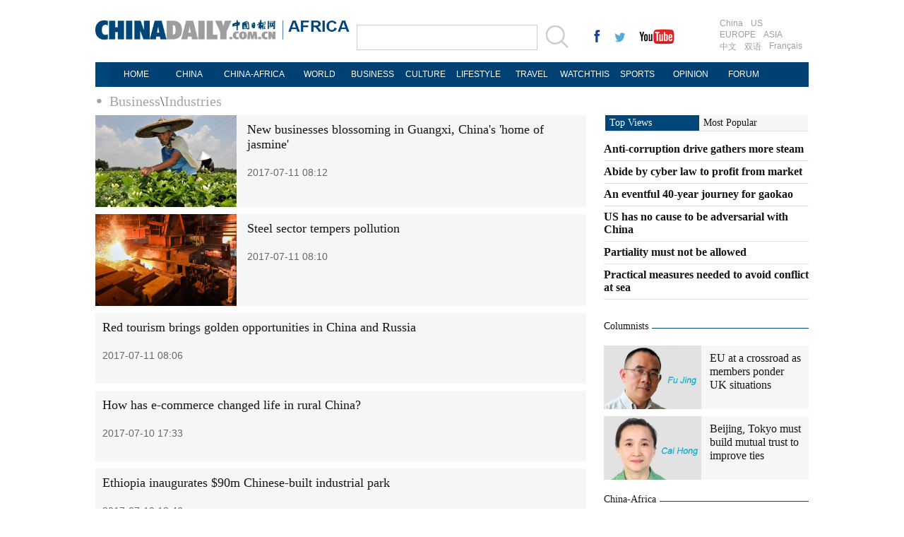

--- FILE ---
content_type: text/html
request_url: https://africa.chinadaily.com.cn/business/industries_18.html
body_size: 5290
content:
<!DOCTYPE HTML PUBLIC "-//W3C//DTD HTML 4.01 Transitional//EN"
"http://www.w3.org/TR/html4/loose.dtd">
<html>
<head>
<meta http-equiv="Content-Type" content="text/html; charset=UTF-8"/>
<title>Industries - AFRICA - Chinadaily.com.cn</title>
<meta name="Keywords" content="industries, China industries, industry news, oil industry, auto industry news, green industry news, IT industry news, business industry trend"/>
<meta name="Description" content="Get information about China industries, industry news, trade in China, Chinese companies and everything about China economy from africa.chinadaily.com.cn"/>
<link href="99600.files/layout.css" rel="stylesheet" type="text/css"/>
<link href="99600.files/article_list.css" rel="stylesheet" type="text/css"/>
<script type="text/javascript" src="http://africa.chinadaily.com.cn/js/jquery.min.js" atremote="1">
</script>

<script type="text/javascript" src="99600.files/koala.min.1.5.js">
</script>

<!--焦点图-->
<script type="text/javascript" src="99600.files/tabs.js">
</script>

<!--选项卡-->
<script type="text/javascript" src="99600.files/scroll2.js">
</script>

<!--图片左右滚动-->
<script type="text/javascript" src="http://africa.chinadaily.com.cn/js/2015/gn.js" atremote="1">
</script>

<!--天润实时统计代码 Start-->
<meta name="filetype" content="1"/>
<meta name="publishedtype" content="1"/>
<meta name="pagetype" content="2"/><!--begin 2808781-0-2--><meta name="catalogs" content="1100425"/><!--end 2808781-0-2-->
<!--天润实时统计代码 End-->
</head>
<body>
<div class="topBar2">
<div class="logo" style="width:370px; margin-right:0px; ">
<div class="lo-aa"><a href="http://africa.chinadaily.com.cn" target="_top" atremote="1"><img src="http://africa.chinadaily.com.cn/image/2016/logo.jpg" atremote="1" width="270" height="30" /></a></div>
<div class="lo-bb">
<a href="http://africa.chinadaily.com.cn" target="_top" atremote="1"><img src="http://africa.chinadaily.com.cn/image/2016/lo-a.jpg" atremote="1" width="90" height="20"/></a>
<div class="aug">
 <script>
document.write(m[today.getMonth()+1]+ " "+ today.getDate()+", " + theYear);
</script>
</div>

</div>


</div>
<div class="search">
<form name="searchform" method="get" action="http://newssearch.chinadaily.com.cn/en/search" onsubmit="return do_search(this)" target="_blank" style="margin:0px;padding:0px; ">
<input type="text" name="query" id="searchText" onfocus="cleanword(this)" /><span><a onclick="javascript:searchform.submit()" href="#"><img src="http://africa.chinadaily.com.cn/image/2016/fdj.gif" atremote="1" /></a>
</form>
</div>
<div class="xing">
 <a href="http://www.facebook.com/chinadaily" target="_blank"><img src="http://africa.chinadaily.com.cn/image/2016/g-1.jpg" atremote="1"></a>
 <a href="https://twitter.com/ChinaDailyUSA" target="_blank"><img src="http://africa.chinadaily.com.cn/image/2016/g-2.jpg" atremote="1"></a>
 <a href="https://www.youtube.com/user/chinadailyofficial" target="_blank"><img src="http://africa.chinadaily.com.cn/image/2016/g-3.jpg" atremote="1"></a>
</div>
<div class="channel">
<span><a href="http://www.chinadaily.com.cn/index.html" target="_top" atremote="1">China</a><a href="http://usa.chinadaily.com.cn" target="_top" atremote="1">US</a></span>
<span><a href="http://europe.chinadaily.com.cn" target="_top" atremote="1">EUROPE</a><a href="http://www.chinadailyasia.com/" target="_blank" atremote="1">ASIA</a></span>
<span><a href="http://cn.chinadaily.com.cn" target="_blank" atremote="1">中文</a><a href="http://language.chinadaily.com.cn" target="_blank" atremote="1">双语</a><a href="http://www.chinadaily.com.cn/chinawatch_fr/index.html" target="_blank" atremote="1">Français</a></span>
</div>

</div>
<div class="topNav_EU">
<ul class="dropdown_EU">
 <li><a href="http://africa.chinadaily.com.cn" target="_top" atremote="1">HOME</a></li>
    <li><a href="http://africa.chinadaily.com.cn/china/" target="_top" atremote="1">CHINA</a></li>
     <li><a href="http://africa.chinadaily.com.cn/africa/index.html" style="width:110px;" target="_top" atremote="1">CHINA-AFRICA</a></li>
    <li><a href="http://africa.chinadaily.com.cn/world/" target="_top" atremote="1">WORLD</a></li>
    <li><a href="http://africa.chinadaily.com.cn/business/" target="_top" atremote="1">BUSINESS</a></li>
    <li><a href="http://africa.chinadaily.com.cn/culture/" target="_top" atremote="1">CULTURE</a></li>
    <li><a href="http://africa.chinadaily.com.cn/life/" target="_top" atremote="1">LIFESTYLE</a></li>
    <li><a href="http://africa.chinadaily.com.cn/travel/"  target="_top" atremote="1">TRAVEL</a></li>
	<li><a href="http://watchthis.chinadaily.com.cn" target="_blank" atremote="1">WATCHTHIS</a></li>
    <li><a href="http://africa.chinadaily.com.cn/sports/" target="_top" atremote="1">SPORTS</a></li>
    <li><a href="http://africa.chinadaily.com.cn/opinion/" target="_top" atremote="1">OPINION</a></li>
    <li><a href="http://bbs.chinadaily.com.cn/index.php" target="_blank" atremote="1">FORUM</a></li>

</ul>
</div>

<div class="topNav3_art"><span><!--begin 2808782-0-5--><a href="./" target="_blank" class="">Business</a><Font class="">\</Font><a href="industries.html" target="_blank" class="">Industries</a><!--end 2808782-0-5-->
</span></div>

<div class="main_art">
<div class="lft_art" style="width:695px;"><!--begin 2808783-0-9-->
<!-- ab 30065905 -->
<div class="mb10 tw3_01_2"><a href="2017-07/11/content_30065905.htm" target="_blank"><img src="img/attachement/jpg/site1/20170711/a41f726b08411ace55d70a.jpg" border="0" width="200" height="130"/></a> 

<span class="tw3_01_2_t">
<h4><a href="2017-07/11/content_30065905.htm" target="_blank">New businesses blossoming in Guangxi, China's 'home of jasmine'</a></h4>

<b>2017-07-11 08:12</b></span></div>

<!-- ae 30065905 --><!-- ab 30065640 -->
<div class="mb10 tw3_01_2"><a href="2017-07/11/content_30065640.htm" target="_blank"><img src="img/attachement/jpg/site1/20170711/a41f726b08411ace545a09.jpg" border="0" width="200" height="130"/></a> 

<span class="tw3_01_2_t">
<h4><a href="2017-07/11/content_30065640.htm" target="_blank">Steel sector tempers pollution</a></h4>

<b>2017-07-11 08:10</b></span></div>

<!-- ae 30065640 --><!-- ab 30065628 -->
<div class="mb10 tw3_01_2"><a href="2017-07/11/content_30065628.htm" target="_blank"></a> 

<span class="tw3_01_2_t">
<h4><a href="2017-07/11/content_30065628.htm" target="_blank">Red tourism brings golden opportunities in China and Russia</a></h4>

<b>2017-07-11 08:06</b></span></div>

<!-- ae 30065628 --><!-- ab 30060216 -->
<div class="mb10 tw3_01_2"><a href="2017-07/10/content_30060216.htm" target="_blank"></a> 

<span class="tw3_01_2_t">
<h4><a href="2017-07/10/content_30060216.htm" target="_blank">How has e-commerce changed life in rural China?</a></h4>

<b>2017-07-10 17:33</b></span></div>

<!-- ae 30060216 --><!-- ab 30056968 -->
<div class="mb10 tw3_01_2"><a href="2017-07/10/content_30056968.htm" target="_blank"></a> 

<span class="tw3_01_2_t">
<h4><a href="2017-07/10/content_30056968.htm" target="_blank">Ethiopia inaugurates $90m Chinese-built industrial park</a></h4>

<b>2017-07-10 13:46</b></span></div>

<!-- ae 30056968 --><!-- ab 30055945 -->
<div class="mb10 tw3_01_2"><a href="2017-07/10/content_30055945.htm" target="_blank"></a> 

<span class="tw3_01_2_t">
<h4><a href="2017-07/10/content_30055945.htm" target="_blank">Chinese mainland tourists world's biggest spenders: Report</a></h4>

<b>2017-07-10 11:35</b></span></div>

<!-- ae 30055945 --><!-- ab 30055779 -->
<div class="mb10 tw3_01_2"><a href="2017-07/10/content_30055779.htm" target="_blank"></a> 

<span class="tw3_01_2_t">
<h4><a href="2017-07/10/content_30055779.htm" target="_blank">China's online catering to continue fast growth in 2017</a></h4>

<b>2017-07-10 11:29</b></span></div>

<!-- ae 30055779 --><!-- ab 30054755 -->
<div class="mb10 tw3_01_2"><a href="2017-07/10/content_30054755.htm" target="_blank"><img src="img/attachement/jpg/site1/20170710/a41f726b08411acd279023.jpg" border="0" width="200" height="130"/></a> 

<span class="tw3_01_2_t">
<h4><a href="2017-07/10/content_30054755.htm" target="_blank">China cities top league for global house price growth</a></h4>

<b>2017-07-10 10:23</b></span></div>

<!-- ae 30054755 --><!-- ab 30054147 -->
<div class="mb10 tw3_01_2"><a href="2017-07/10/content_30054147.htm" target="_blank"></a> 

<span class="tw3_01_2_t">
<h4><a href="2017-07/10/content_30054147.htm" target="_blank">China completes trial exploration of flammable ice</a></h4>

<b>2017-07-10 09:57</b></span></div>

<!-- ae 30054147 --><!-- ab 30052008 -->
<div class="mb10 tw3_01_2"><a href="2017-07/10/content_30052008.htm" target="_blank"><img src="img/attachement/jpg/site1/20170710/a41f726b08411acd085a11.jpg" border="0" width="200" height="130"/></a> 

<span class="tw3_01_2_t">
<h4><a href="2017-07/10/content_30052008.htm" target="_blank">Mobile literature hits pay dirt as millennials bookend market</a></h4>

<b>2017-07-10 08:27</b></span></div>

<!-- ae 30052008 --><!-- ab 30052004 -->
<div class="mb10 tw3_01_2"><a href="2017-07/10/content_30052004.htm" target="_blank"></a> 

<span class="tw3_01_2_t">
<h4><a href="2017-07/10/content_30052004.htm" target="_blank">Audio books are a sound biz now</a></h4>

<b>2017-07-10 08:26</b></span></div>

<!-- ae 30052004 --><!-- ab 30051999 -->
<div class="mb10 tw3_01_2"><a href="2017-07/10/content_30051999.htm" target="_blank"><img src="img/attachement/jpg/site1/20170710/a41f726b08411acd05530f.jpg" border="0" width="200" height="130"/></a> 

<span class="tw3_01_2_t">
<h4><a href="2017-07/10/content_30051999.htm" target="_blank">US, Canada vie to satisfy China's voracious appetite for pork</a></h4>

<b>2017-07-10 08:26</b></span></div>

<!-- ae 30051999 --><!-- ab 30051995 -->
<div class="mb10 tw3_01_2"><a href="2017-07/10/content_30051995.htm" target="_blank"><img src="img/attachement/jpg/site1/20170710/a41f726b08411acd006e0a.jpg" border="0" width="200" height="130"/></a> 

<span class="tw3_01_2_t">
<h4><a href="2017-07/10/content_30051995.htm" target="_blank">CEIBS shifts focus to executive education</a></h4>

<b>2017-07-10 08:25</b></span></div>

<!-- ae 30051995 --><!-- ab 30050885 -->
<div class="mb10 tw3_01_2"><a href="2017-07/10/content_30050885.htm" target="_blank"><img src="img/attachement/jpg/site1/20170710/a41f726b08411accfaa301.jpg" border="0" width="200" height="130"/></a> 

<span class="tw3_01_2_t">
<h4><a href="2017-07/10/content_30050885.htm" target="_blank">Digital page turner</a></h4>

<b>2017-07-10 07:34</b></span></div>

<!-- ae 30050885 --><!-- ab 30041281 -->
<div class="mb10 tw3_01_2"><a href="2017-07/08/content_30041281.htm" target="_blank"><img src="img/attachement/jpg/site1/20170708/d8cb8a14fbeb1aca92b023.jpg" border="0" width="200" height="130"/></a> 

<span class="tw3_01_2_t">
<h4><a href="2017-07/08/content_30041281.htm" target="_blank">Less than one percent of Chinese steel exports sold to US</a></h4>

<b>2017-07-08 11:37</b></span></div>

<!-- ae 30041281 -->
<div width="100%">
<p>
<center>
<div id="div_page_roll1" style="display:none">&#160;&#160; <a href="industries_17.html">Previous</a> <a href="industries.html">1</a> <a href="industries_2.html">2</a> <a href="industries_3.html">3</a> <a href="industries_4.html">4</a> <a href="industries_5.html">5</a> <a href="industries_6.html">6</a> <a href="industries_7.html">7</a> <a href="industries_8.html">8</a> <a href="industries_9.html">9</a> <a href="industries_10.html">10</a> <a href="industries_19.html">Next</a>&#160;&#160; <a href="#" onclick="turnpage(2)" style="text-decoration:none">&#62;&#62;|</a></div>

<div id="div_page_roll2" style="display:none"><a href="#" onclick="turnpage(1)" style="text-decoration:none">|&#60;&#60;</a> &#160;&#160; <a href="industries_17.html">Previous</a> <a href="industries_11.html">11</a> <a href="industries_12.html">12</a> <a href="industries_13.html">13</a> <a href="industries_14.html">14</a> <a href="industries_15.html">15</a> <a href="industries_16.html">16</a> <a href="industries_17.html">17</a> 

<span>18</span> <a href="industries_19.html">19</a> <a href="industries_20.html">20</a> <a href="industries_19.html">Next</a>&#160;&#160; <a href="#" onclick="turnpage(3)" style="text-decoration:none">&#62;&#62;|</a></div>

<div id="div_page_roll3" style="display:none"><a href="#" onclick="turnpage(2)" style="text-decoration:none">|&#60;&#60;</a> &#160;&#160; <a href="industries_17.html">Previous</a> <a href="industries_21.html">21</a> <a href="industries_22.html">22</a> <a href="industries_23.html">23</a> <a href="industries_24.html">24</a> <a href="industries_25.html">25</a> <a href="industries_26.html">26</a> <a href="industries_27.html">27</a> <a href="industries_28.html">28</a> <a href="industries_29.html">29</a> <a href="industries_30.html">30</a> <a href="industries_19.html">Next</a>&#160;&#160; <a href="#" onclick="turnpage(4)" style="text-decoration:none">&#62;&#62;|</a></div>

<div id="div_page_roll4" style="display:none"><a href="#" onclick="turnpage(3)" style="text-decoration:none">|&#60;&#60;</a> &#160;&#160; <a href="industries_17.html">Previous</a> <a href="industries_31.html">31</a> <a href="industries_32.html">32</a> <a href="industries_33.html">33</a> <a href="industries_34.html">34</a> <a href="industries_35.html">35</a> <a href="industries_36.html">36</a> <a href="industries_37.html">37</a> <a href="industries_38.html">38</a> <a href="industries_39.html">39</a> <a href="industries_40.html">40</a> <a href="industries_19.html">Next</a>&#160;&#160; <a href="#" onclick="turnpage(5)" style="text-decoration:none">&#62;&#62;|</a></div>

<div id="div_page_roll5" style="display:none"><a href="#" onclick="turnpage(4)" style="text-decoration:none">|&#60;&#60;</a> &#160;&#160; <a href="industries_17.html">Previous</a> <a href="industries_41.html">41</a> <a href="industries_42.html">42</a> <a href="industries_43.html">43</a> <a href="industries_44.html">44</a> <a href="industries_45.html">45</a> <a href="industries_46.html">46</a> <a href="industries_47.html">47</a> <a href="industries_48.html">48</a> <a href="industries_49.html">49</a> <a href="industries_50.html">50</a> <a href="industries_19.html">Next</a>&#160;&#160;</div>

<div id="div_currpage"><a href="#" onclick="turnpage(1)" style="text-decoration:none">|&#60;&#60;</a> &#160;&#160; <a href="industries_17.html">Previous</a> <a href="industries_11.html">11</a> <a href="industries_12.html">12</a> <a href="industries_13.html">13</a> <a href="industries_14.html">14</a> <a href="industries_15.html">15</a> <a href="industries_16.html">16</a> <a href="industries_17.html">17</a> 

<span>18</span> <a href="industries_19.html">19</a> <a href="industries_20.html">20</a> <a href="industries_19.html">Next</a>&#160;&#160; <a href="#" onclick="turnpage(3)" style="text-decoration:none">&#62;&#62;|</a></div>
</center>
</p>
</div>

<script type="text/javascript" language="javascript">
<!--
function turnpage(page){  document.all("div_currpage").innerHTML = document.all("div_page_roll"+page).innerHTML;}
-->
</script>

<!--end 2808783-0-9-->
</div>

<div class="rgt_art"><html>
<head>
<title></title>
<meta http-equiv="Content-Type" content="text/html; charset=UTF-8"/>
</head>
<body>
<div class="tab" style="margin-bottom: 30px;">
<div id="topNav" style="width:290px;">
<ul class="bt" style="width:290px;">
<li style="width:133px;"><a href="http://www.chinadaily.com.cn/opinion/topdiscusstion.html" target="_top" atremote="1" id="n1" class="current"><span style="width:133px;">Top Views</span></a></li>

<li span="span" style="width:145px;"><a href="#" id="n2"><span style="width:145px;">Most Popular</span></a></li>
</ul>

<div class="show" id="d1" style="width:290px;"><!--begin 2786754-1126981-1-->
<!-- ab 29679245 -->
<ul class="liBox2" style="width:290px;">
<li><a href="http://www.chinadaily.com.cn/opinion/2017-06/09/content_29679245.htm" target="_blank" atremote="1">Anti-corruption drive gathers more steam</a></li>

<!-- ae 29679245 --><!-- ab 29679244 -->
<li><a href="http://www.chinadaily.com.cn/opinion/2017-06/09/content_29679244.htm" target="_blank" atremote="1">Abide by cyber law to profit from market</a></li>

<!-- ae 29679244 --><!-- ab 29662432 -->
<li><a href="http://www.chinadaily.com.cn/opinion/2017-06/08/content_29662432.htm" target="_blank" atremote="1">An eventful 40-year journey for gaokao</a></li>

<!-- ae 29662432 --><!-- ab 29663899 -->
<li><a href="http://www.chinadaily.com.cn/opinion/2017-06/08/content_29663899.htm" target="_blank" atremote="1">US has no cause to be adversarial with China</a></li>

<!-- ae 29663899 --><!-- ab 29663902 -->
<li><a href="http://www.chinadaily.com.cn/opinion/2017-06/08/content_29663902.htm" target="_blank" atremote="1">Partiality must not be allowed</a></li>

<!-- ae 29663902 --><!-- ab 29608450 -->
<li><a href="http://www.chinadaily.com.cn/opinion/2017-06/04/content_29608450.htm" target="_blank" atremote="1">Practical measures needed to avoid conflict at sea</a></li>
</ul>

<!-- ae 29608450 -->
<!--end 2786754-1126981-1-->
</div>

<div id="d2">
<script type="text/javascript" src="http://www.chinadaily.com.cn/html/topnews/english.js" atremote="1">
</script>

 

<script type="text/javascript">
<!--
var num = cd_json.length;
document.write('<ul class=\"liBox2\" style=\"width:290px;\">');
for(var i=0;i<6;i++){
var n=i+1;
document.write('<li><a href=\"'+cd_json[i].url+'\" target="_blank" atremote=\"1\">'+cd_json[i].title+'<\/a><\/li>');
}
document.write('<\/ul>');
-->
</script>
</div>
</div>
</div>

<div class="bt_art">
<h2><a href="http://www.chinadaily.com.cn/opinion/columnists.html" target="_top" atremote="1">Columnists</a></h2>
</div>

<div class="mb20"><!--begin 2786755-1108308-1-->
<!-- ab 26187820 -->
<div class="tw4">
<div class="tw4_p"><a href="http://www.chinadaily.com.cn/opinion/fujing.html" target="_blank" atremote="1"><img src="http://africa.chinadaily.com.cn/img/attachement/jpg/site1/20160802/a41f72773d1b190a2a2d14.jpg" border="0" height="90" atremote="1"/></a></div>

<div class="tw4_t"><a href="http://www.chinadaily.com.cn/opinion/fujing.html" target="_blank" atremote="1"><a title="" href="http://www.chinadaily.com.cn/opinion/2017-06/13/content_29720605.htm" target="_blank">EU at a crossroad as members ponder UK situations</a></a></div>
</div>

<!-- ae 26187820 --><!-- ab 26187821 -->
<div class="tw4" style="margin-bottom:0px;">
<div class="tw4_p"><a href="http://www.chinadaily.com.cn/opinion/caihong.html" target="_blank" atremote="1"><img src="http://africa.chinadaily.com.cn/img/attachement/jpg/site1/20160722/a41f72773d1b18fc11690e.jpg" border="0" height="90" atremote="1"/></a></div>

<div class="tw4_t"><a href="http://www.chinadaily.com.cn/opinion/caihong.html" target="_blank" atremote="1"><a title="" href="http://www.chinadaily.com.cn/opinion/2017-06/12/content_29706335.htm" target="_blank" gbkurl="http://www.chinadaily.com.cn/opinion/2017-06/12/content_29706335.htm">Beijing, Tokyo must build mutual trust to improve ties<br/>
</a></a></div>
</div>

<!-- ae 26187821 -->
<!--end 2786755-1108308-1-->
</div>

<div class="bt_art">
<h2><a href="http://africa.chinadaily.com.cn/africa/index.html" target="_top" atremote="1">China-Africa</a></h2>
</div>

<div class="mb20"><!--begin 2786756-1046421-1-->
<!-- ab 27601760 -->
<div class="tw4">
<div class="tw4_p"><a href="http://europe.chinadaily.com.cn/business/2016-12/07/content_27601760.htm" target="_blank" atremote="1"><img src="http://africa.chinadaily.com.cn/img/attachement/jpg/site241/20161207/b8ac6f43d06319b2225108.jpg" border="0" height="90" atremote="1"/></a></div>

<div class="tw4_t"><a href="http://europe.chinadaily.com.cn/business/2016-12/07/content_27601760.htm" target="_blank" atremote="1">ZTE eyeing growth prospects in Turkey</a></div>
</div>

<!-- ae 27601760 --><!-- ab 27601762 -->
<div class="tw4" style="margin-bottom:0px;">
<div class="tw4_p"><a href="http://europe.chinadaily.com.cn/europe/2016-12/07/content_27601762.htm" target="_blank" atremote="1"><img src="http://africa.chinadaily.com.cn/img/attachement/jpg/site1/20161207/b083fe955aa119b1866804.jpg" border="0" height="90" atremote="1"/></a></div>

<div class="tw4_t"><a href="http://europe.chinadaily.com.cn/europe/2016-12/07/content_27601762.htm" target="_blank" atremote="1">ZTE eyeing growth prospects in Turkey</a></div>
</div>

<!-- ae 27601762 -->
<!--end 2786756-1046421-1-->
</div>
</body>
</html>
</div>
</div>

<!--回顶部-->
<div class="hui-dingbu">
 <div class="ding-nei"><a href="">BACK TO THE TOP</a></div>
</div>
<!--底部-->
<div class="dibu-one"></div>
<!--底部2-->

  <div class="topNav_art2">
<ul class="dropdown" style="width:1010px; margin:0 auto;">
    <li style="width: 60px;"><a href="http://africa.chinadaily.com.cn" target="_top" atremote="1">HOME</a></li>
    <li style=" width:60px;"><a href="http://africa.chinadaily.com.cn/china/" target="_top" atremote="1">CHINA</a></li>
    <li><a href="http://africa.chinadaily.com.cn/africa/index.html" target="_top" atremote="1">CHINA-AFRICA</a></li>
    <li style=" width:75px;"><a href="http://africa.chinadaily.com.cn/world/" target="_top" atremote="1">WORLD</a></li>
    <li style=" width:85px;"><a href="http://africa.chinadaily.com.cn/business/" target="_top" atremote="1">BUSINESS</a></li>
    <li style=" width:75px;"><a href="http://africa.chinadaily.com.cn/culture/" target="_top" atremote="1">CULTURE</a></li>
    <li style=" width:85px;"><a href="http://africa.chinadaily.com.cn/life/" target="_top" atremote="1">LIFESTYLE</a></li>
    <li><a href="http://africa.chinadaily.com.cn/travel/" target="_top" atremote="1">TRAVEL</a></li>
	<li><a href="http://watchthis.chinadaily.com.cn" target="_blank" atremote="1">WATCHTHIS</a></li>
    <li style=" width:70px;"><a href="http://africa.chinadaily.com.cn/sports/" target="_top" atremote="1">SPORTS</a></li>
    <li style=" width:80px;"><a href="http://africa.chinadaily.com.cn/opinion/" target="_top" atremote="1">OPINION</a></li>
    <li style=" width:78px;"><a href="http://bbs.chinadaily.com.cn/index.php" target="_blank" atremote="1">FORUM</a></li>


</ul>
</div>

<!--底部3-->
<div class="dibu-three">
 <div class="dibu-three-nei2">
  <div class="three-left">
   <div class="lo-g"><a href="http://africa.chinadaily.com.cn" target="_top"><img src="http://africa.chinadaily.com.cn/image/2016/a-1.jpg" atremote="1"></a></div>
   <div class="lo-a">Copyright 1995 - <script>
var oTime = new Date();
document.write(oTime.getFullYear());
</script> . All rights reserved. The content (including but not limited to text, photo, multimedia information, etc) published in this site belongs to China Daily Information Co (CDIC). Without written authorization from CDIC, such content shall not be republished or used in any form. Note: Browsers with 1024*768 or higher resolution are suggested for this site.</div>
   <div class="lo-c">
   <span>License for publishing multimedia online <b>0108263</b></span><br><br>
   Registration Number: 130349 <img src="http://africa.chinadaily.com.cn/image/2016/a-2.jpg" atremote="1"></div>
  </div>
  <div class="three-midd2">
     <div class="midd-a"><a href="http://www.chinadaily.com.cn/static_e/aboutus.html" target="_top" atremote="1">About China Daily</a></div>
   <div class="midd-a"><a href="http://www.chinadaily.com.cn/static_e/advertiseonsite.html" target="_top" atremote="1">Advertise on Site</a></div>
   <div class="midd-a"><a href="http://www.chinadaily.com.cn/static_e/contactus.html" target="_top" atremote="1">Contact Us</a></div>
   <div class="midd-a"><a href="http://chinadaily.zhiye.com/" target="_blank">Job Offer</a></div>
   <div class="midd-a"><a href="http://www.chinadaily.com.cn/static_e/Expat_Employment.html" target="_blank" atremote="1">Expat Employment </a></div>
  </div>
  <div class="three-right2">
   <div class="right-a">FOLLOW US</div>
   <div class="right-b">
   <span><a href="http://www.facebook.com/chinadaily" target="_blank" atremote="1"><img src="http://africa.chinadaily.com.cn/image/2016/a-3.jpg" atremote="1"></a></span>
   <span><a href="https://twitter.com/ChinaDailyUSA" target="_blank" atremote="1"><img src="http://africa.chinadaily.com.cn/image/2016/a-4.jpg" atremote="1"></a></span>
   </div>

  </div>
  

 </div>

</div>

<!--天润代码body开始 -->
<div style="display:none">
<script type="text/javascript">
<!--
document.write(unescape("%3Cscript src='http://cl2.webterren.com/webdig.js?z=16' type='text/javascript'%3E%3C/script%3E"));
-->
</script>

 

<script type="text/javascript">
<!--
wd_paramtracker("_wdxid=000000000000000000000000000000000000000000")
-->
</script>
</div>

<!--天润代码body终了 -->
</body>
</html>

--- FILE ---
content_type: text/css
request_url: https://africa.chinadaily.com.cn/business/99600.files/article_list.css
body_size: 1742
content:
@charset "utf-8";
/*子网导航菜单*/
.topNav_EU{
	width: 1010px;
	background: #004679;
	margin: 0 auto 0 auto;
}
.dropdown_EU{
	position: relative;
	background-color: #014073;
	height: 35px;
	font-size: 12px;
	font-family: Arial, Helvetica, sans-serif;
	line-height: 35px;
	color: #FFF;
	margin:0px 0px 0px 20px;

}
.topNav_EU .dropdown_EU li a {
	font-family: Arial, Helvetica, sans-serif;
	color: #FFF;
	display:block;
	width:75px;
	text-align:center;
}

.dropdown_EU li{
	float: left;
	zoom: 1;
	height: 35px;
	text-align: left;
}
.dropdown_EU li span a{
	display: block;
	color: #FFF;
	height: 25px;
	font-size: 14px;
	float: left;
	text-decoration: none;
	font-weight: bold;
	line-height: 25px;
	padding-right: 8px;
	padding-left: 7px;
}
.dropdown_EU li span a:hover{color: #FFF;}
.dropdown_EU a:active{ color: #ffa500; }
.dropdown_EU li:last-child a{ border-right: none; } 
.dropdown_EU li:hover {color: #FFF;position: relative;/*background-color: #006599;*/}
.dropdown_EU ul{
	visibility: hidden;
	position: absolute;
	top: 100%;
	left: -39px;
	width: 150px;
}
.dropdown_EU ul li{font-weight: normal;float: left;background-color: #014073;height: 25px;color: #FFF;border-width: 0px;filter: Alpha(Opacity=85, Style=0);opacity: 0.85;}
.dropdown_EU ul li a{
	display: block;
	height: 25px;
	text-decoration: none;
	color: #FFF;
	line-height: 25px;
	width: 115px;
} 
.dropdown ul_EU li a:hover{
	background-color: #006599;
}
.dropdown_EU ul ul{left: 100%;top: 0;}
.dropdown_EU li:hover > ul{ visibility: visible; }
.dropdown_EU li .sub_menu {
	background-color: #014073;
	filter: Alpha(Opacity=85, Style=0);
	opacity: 0.85;
	padding-top: 5px;
	padding-right: 5px;
	padding-bottom: 5px;
	padding-left: 5px;
	z-index:3;
}
.sub_menu li a:hover{background-color: #0C0;}
.newspaper {width: 115px;background: url(http://www.chinadaily.com.cn/image_e/2013/arr_bot.gif) no-repeat 102px center;}
/*子网导航菜单-结束*/

/*文章页右侧*/
.lisBox {margin-bottom: 20px;}
.lisBox li {padding-top: 10px;padding-bottom: 10px;font-size: 16px;border-bottom-width: 1px;border-bottom-style: solid;border-bottom-color: #f0f0f0;line-height: 19px;}
.lisBox li:hover {background-color: #f8f8f8;}
.lisBox li a:hover {text-decoration: none;}
.tw4 {
	background-color: #f6f6f6;
	height: 90px;
	margin-bottom: 10px;
}
.tw4:hover {
	background-color: #ebebeb;
}

.tw4_p {
	float: left;
	height: 90px;
	width: 140px;
}
.tw4_t {
	float: left;
	width: 130px;
	font-size: 16px;
	line-height: 19px;
	padding-top: 8px;
	padding-right: 10px;
	padding-bottom: 8px;
	padding-left: 10px;
}
.tw4Box{
	padding-top: 0px;
	margin-bottom: 20px;
}

.tw5{width: 346px;}
.tw5_t {padding: 15px;display: block;font-family:  "Times New Roman", Times, serif;font-size: 16px;background-color: #004679;line-height: 19px;}
.tw5_t a {color: #FFFFFF;}
.tw5Box{padding-top:10px; margin-bottom:30px;}

.tw6 {
	float: left;
	width: 140px;
	font-size: 16px;
	line-height: 19px;
	margin-right: 10px;
}
.tw6_p{
	height: 90px;
	width: 140px;
	display: block;
}
.tw6_t {
	display: block;
	padding-top: 7px;
	padding-bottom: 20px;
	padding-right: 7px;
	padding-left: 7px;
	background-color: #f6f6f6;
}

.tw6Box {
	margin-bottom: 20px;
	overflow: hidden;
}
.bt3 {margin-bottom: 10px;}

.tw7 {float: left;width: 168px;font-size: 16px;line-height: 19px;margin-right: 10px;background-color: #f0f0f0;}
.tw7_p{height: 109px;width: 168px;margin-bottom: 13px;display: block;}
.tw7_t {padding-left: 13px;padding-right: 13px;display: block;font-size: 16px;line-height: 19px;
padding-bottom: 20px;}
.tw7Box {overflow: hidden;}
/*文章页右侧-结束*/

/*列表页左侧*/
.tw2 {overflow: hidden;margin-bottom: 25px;}
.tw2_l {float: left;width: 290px;}
.tw2_l_t {display: block;font-family:  "Times New Roman", Times, serif;font-size: 22px;background-color: #004679;height: 75px;padding-top: 10px;padding-right: 15px;padding-bottom: 10px;padding-left: 15px;}
.tw2_l_t:hover {background-color: #003f6d;}
.tw2_l_t a {color: #FFF;}
.tw2_r{width: 394px;float: right;}
.tBox2 {height: 106px;width: 162px;padding: 15px;font-family: "Times New Roman", Times, serif;font-size: 18px;margin-right: 10px;float: left;line-height: 21px;}
.tBox2 span {margin-right: 8px;}
.tBox2 span a {color: #0261a7;font-size: 18px;}
.tBox2 span a:hover {background-color: #ebebeb;}
.tBox2{background-color: #f6f6f6;}
.tBox2:hover {background-color: #ebebeb;}
.tw3_01_2{background-color: #f6f6f6;}
.tw3_01_2 img{ margin:0px 15px 0px 0px; float:left;}
.tw3_01_2_p {
	float: left;
	height: 130px;
	width: 200px;
	display: block;
	margin-right: 15px;
}

.tw3_01_2_t {
	display: block;
	font-size: 16px;
	line-height: 19px;
	padding: 10px;
}
.tw3_01_2_t h4 {
	font-weight: normal;
	font-size: 18px;
	line-height: 21px;
	display: block;
	margin-bottom: 20px;
}

.tw3_01_2_t b {
	font-family: Arial, Helvetica, sans-serif;
	font-size: 14px;
	color: #666;
	font-weight: normal;
	display: block;
	margin-bottom: 20px;
}

.tw3_01_2:hover {background-color: #ebebeb;}

/*列表页左侧-结束*/
/*翻页*/
/*.page2{
	font-size: 18px;
	text-align: center;
	padding-bottom: 54px;
	overflow: hidden;
}
.page2 a {
	float: left;
	display: block;
	height: 33px;
	width: 28pt;
	line-height: 33px;
	margin-right: 4px;
	border: 1px solid #ebebeb;
	color: #003366;
	font-weight: normal;
	font-family: Arial, Helvetica, sans-serif;
	text-align: center;
	font-size: 15pt;
}
.page2 a:hover {
	text-decoration: none;
	background-color: #003366;
	color: #FFF;
}*/
#div_currpage{text-align:center; padding-bottom:54px; overflow:hidden;}
#div_currpage a,#div_currpage span{float: left;display: block;height: 30px; padding:0px 8px; line-height: 33px;margin-right: 3px;border: 1px solid #ebebeb;color: #003366;font-weight: normal;font-family: Arial, Helvetica, sans-serif;font-size:12pt;text-align: center;}
#div_currpage a:hover{text-decoration: none;background-color: #003366;color: #FFF;}

/*翻页-结束*/
/*正文字体链接样式*/
#Content p{margin-bottom:20px;}
#Content p a{color: #0066CC;font-weight: bold; text-decoration:none;}#Content p a:hover{color: #014073;font-weight: bold; text-decoration:none;}